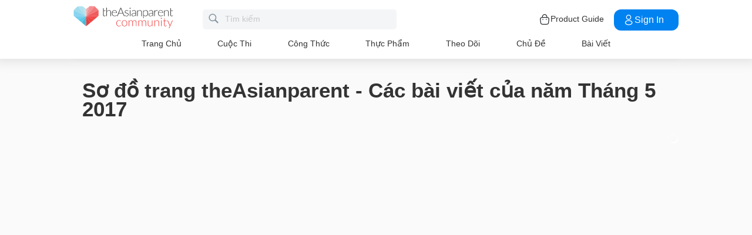

--- FILE ---
content_type: application/javascript; charset=utf-8
request_url: https://fundingchoicesmessages.google.com/f/AGSKWxXU-SxBRgj1zqxyKmNAtHmWksIPcf4I6V9ge3uiEVp2yIOSJLMjtkhXcw42_rWk9o4NLyYa-jNkfx0L-uhuWTbdDiqHs7xopMiafyJsOFEkcqbVe-DTTYcXlTQpZwfgQ16ZoCkqj2GkjVPjBY7M1Oc-v8IethsJFbSgA1-wQHZg39Eyf3Gw5vdOU4Rk/_/track_ad_/ads728adn2./addatasandbox?/popadscpm./ads-sa.
body_size: -1285
content:
window['9d67368f-6202-438c-b2d0-ad39f3b661f6'] = true;